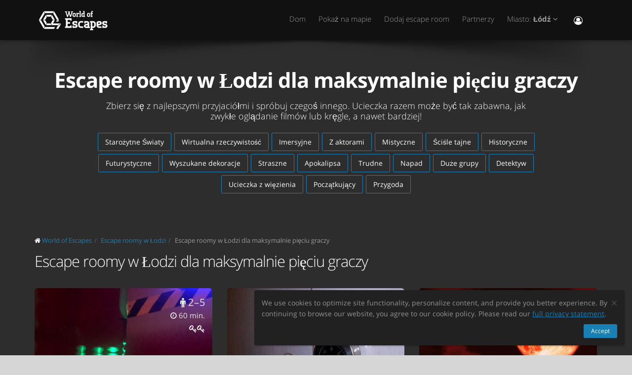

--- FILE ---
content_type: text/html; charset=utf-8
request_url: https://worldofescapes.pl/lodz/tags/piec
body_size: 13534
content:
<!DOCTYPE html>
<!--[if IE 8]>			<html class="ie ie8"> <![endif]-->
<!--[if IE 9]>			<html class="ie ie9"> <![endif]-->
<!--[if gt IE 9]><!-->	<html> <!--<![endif]-->
<html>
<head>
  <meta charset="utf-8" />
  <title>Escape roomy w Łodzi dla maksymalnie pięciu graczy | Escape roomy</title>
<meta name="description" content="Escape roomy w Łodzi dla maksymalnie pięciu graczy. Escape roomy dla maksymalnie pięciu graczy, opisy, zdjęcia, opinie, kontakty, rozkład jazdy i rezerwacja online w Łodzi.">
  <link rel="apple-touch-icon" sizes="180x180" href="/assets/favicon/apple-touch-icon-a4f8d35f29f3644194705ba586c1c855875a165a98e0520502192f6cc793f3c0.png">
<link rel="icon" type="image/png" sizes="32x32" href="/assets/favicon/favicon-32x32-3d96cadb60d7ae71e190dc082e5e8f5e2c5245bb4edfa10bc44c96a0b6cb7e79.png">
<link rel="icon" type="image/png" sizes="16x16" href="/assets/favicon/favicon-16x16-612ded78a2754f2592399c248074176d80ed7d108de6a4bd7b49362b1d4640f1.png">
<link rel="manifest" href="/assets/favicon/manifest-61b9a6e1373b1a1311f4c22eb28100908e9d7fab73849ee1d8b1d015d1972a25.json">
<link rel="mask-icon" href="/assets/favicon/safari-pinned-tab-80b7d5379e322c2641d000c4a2381cbda54e065a18150ea8110326cec22995f0.svg" color="#5bbad5">
<link rel="shortcut icon" href="/assets/favicon/favicon-9488095789fa09c616afb6b88a9ac57e027292a6db3f4bddb33e346377a36541.ico">
<meta name="msapplication-config" content="/assets/favicon/browserconfig-86ad49c94d6b59ba02306f5509aaade6cb1fa441c56893193c4bec739d5cf5da.xml">
<meta name="theme-color" content="#1a1a18">

  <!-- mobile settings -->
  <meta name="viewport" content="width=device-width, maximum-scale=1, initial-scale=1, user-scalable=0" />

  <meta name="mailru-domain" content="BCLbIhI2MOqXbjFs" />
  <meta name="google-site-verification" content="HZhMVEFsKXs16X-RBiDr9LYESaD7xGaHwognJrwunG0" />
  <meta http-equiv="X-UA-Compatible" content="IE=EmulateIE9">
  <meta content="origin" name="referrer">
  <meta content="km" name="distance-unit">
  <meta name="country-phone-format">
  <link rel="canonical" href="https://worldofescapes.pl/lodz/tags/piec"></link>

    <style>@font-face{font-family:'Open Sans';font-style:normal;font-weight:300;src:local('Open Sans Light'),local('OpenSans-Light'),url(/assets/Open_Sans/light-83c1e7036c433acf18963c66aa0d6812adcff64bf870976f5de26062e1358a3f.woff) format('woff');}@font-face{font-family:'Open Sans';font-style:normal;font-weight:700;src:local('Open Sans Bold'),local('OpenSans-Bold'),url(/assets/Open_Sans/bold-87a6458fcaa1a4390876fccf703c7ba40c544d9693ed897bee545a0691af93f5.woff) format('woff');}@font-face{font-family:'Open Sans';font-style:normal;font-weight:800;src:local('Open Sans Extrabold'),local('OpenSans-Extrabold'),url(/assets/Open_Sans/extra-bold-0cedd7605adc00a68ae751c5d0c3717d0e6dd71aa0fc3635216bd048adb3a03d.woff) format('woff');}@font-face{font-family:'Open Sans';font-style:normal;font-weight:400;src:local('Open Sans'),local('OpenSans'),url(/assets/Open_Sans/regular-cdb3e3339dfc6e4d84fabf5ee71e8f708f81c377bb076cd437fe23bfeb5b8318.woff) format('woff');}</style>
  <link rel="stylesheet" href="/assets/application-c94ed519865f37e3b857a4725bba24f61aeb71640b5d39071ecaabacbfe206a2.css" media="all" data-turbolinks-track="true" />
  <meta name="csrf-param" content="authenticity_token" />
<meta name="csrf-token" content="1gFLGGXdbsHCbgsalCqvkvseU7izcMGZRgjFoR6Ke4Hguhbc76BYwIVpZRENDW6_us-66dT2AOq6HksX8lPx4w" />
  <meta name="google-site-verification" content="6M4nza9TqI7oq365QHmylxL62RBVfMcOfDy3ncJb7zY" />
  <meta name="msvalidate.01" content="F115CA07B8D95B3C75EA2D1F801D5671" />
</head>

<body data-page="tags-show">
  
    <!-- Google Tag Manager -->
    <noscript><iframe src="//www.googletagmanager.com/ns.html?id=GTM-M4P6DB" height="0" width="0" style="display:none;visibility:hidden"></iframe></noscript>
    <script>
      (function(w,d,s,l,i){w[l]=w[l]||[];
        w[l].push({'gtm.start': new Date().getTime(),event:'gtm.js'});
        var f=d.getElementsByTagName(s)[0], j=d.createElement(s), dl=l!='dataLayer'?'&l='+l:'';
        j.async=true;
        j.src='//www.googletagmanager.com/gtm.js?id='+i+dl;
        f.parentNode.insertBefore(j,f);
      })(window,document,'script','dataLayer','GTM-M4P6DB');
    </script>
    <!-- End Google Tag Manager -->

    <header id="topNav" class="topHead">
    <div class="container">

      <button class="btn btn-mobile" data-toggle="collapse" data-target=".nav-main-collapse">
        <i class="fa fa-bars"></i>
      </button>

      <a class="logo pull-left" href="/">
        <svg
  class="menu-logo-img"
  width="155"
  height="60"
  role="img"
  viewBox="0 0 155 60"
  version="1.1"
  xmlns="http://www.w3.org/2000/svg"
  xmlns:xlink="http://www.w3.org/1999/xlink"
  xml:space="preserve"
  xmlns:serif="http://www.serif.com/"
  >
    <title>World of Escapes</title>
    <desc>World of Escapes - All Escape Rooms</desc>

    <style type="text/css">
      .menu-logo-img path { fill: white; }
    </style>

    <g id="icon">
      <path d="M35.382,20.448L33.262,24.117L36.769,30.191L41.007,30.191L35.382,20.448Z"/>
      <path d="M23.302,20.07L25.422,23.739L32.609,23.739L34.728,20.07L23.302,20.07Z"/>
      <path d="M21.436,30.945L17.198,30.945L22.823,40.688L24.942,37.017L21.436,30.945Z"/>
      <path d="M32.435,37.395L25.597,37.395L23.478,41.066L34.554,41.066L32.435,37.395Z"/>
      <path d="M21.436,30.191L24.854,24.269L22.736,20.597L17.198,30.191L21.436,30.191Z"/>
      <path d="M20.704,44.359L12.958,30.945L8.721,30.945L18.584,48.029L20.704,44.359Z"/>
      <path d="M12.958,30.191L20.616,16.926L18.497,13.255L8.721,30.191L12.958,30.191Z"/>
      <path d="M39.622,13.105L37.501,16.775L45.245,30.191L49.485,30.191L39.622,13.105Z"/>
      <path d="M19.064,12.727L21.183,16.398L36.847,16.398L38.966,12.727L19.064,12.727Z"/>
      <path d="M45.245,30.945L43.641,33.725L47.881,33.725L49.485,30.945L45.245,30.945Z"/>
      <path d="M47.12,41.066L53.497,37.395L37.284,37.395L41.007,30.945L36.769,30.945L33.176,37.168L35.426,41.066L47.12,41.066Z"/>
      <path d="M47.506,41.736L43.655,48.408L47.892,48.408L52.132,41.066L53.855,38.081L47.506,41.736Z"/>
      <path d="M39.405,44.737L21.357,44.737L19.238,48.408L39.405,48.408L41.522,44.737L39.405,44.737Z"/>
    </g>
    <g id="type">
      <g id="world-of">
        <path d="M68.825,14.682L67.872,14.524L67.872,13.095L71.685,13.095L71.685,14.524L70.731,14.682L72.795,21.353L74.86,14.682L73.906,14.524L73.906,13.095L77.718,13.095L77.718,14.524L76.766,14.682L73.746,24.211L71.841,24.211L69.778,17.701L67.713,24.211L65.807,24.211L62.788,14.682L61.837,14.524L61.837,13.095L65.648,13.095L65.648,14.524L64.695,14.682L66.76,21.353L68.825,14.682Z"/>
        <path d="M80.738,22.465C81.212,22.465 81.531,22.146 81.531,21.671L81.531,18.573C81.531,18.256 81.291,18.018 80.974,18.018L79.545,18.018C79.228,18.018 78.99,18.256 78.99,18.573L78.99,21.671C78.99,22.146 79.307,22.465 79.783,22.465L80.738,22.465ZM79.624,24.211C78.195,24.211 77.083,23.02 77.083,21.589L77.083,18.573C77.083,17.287 78.02,16.27 79.307,16.27L81.212,16.27C82.499,16.27 83.436,17.287 83.436,18.573L83.436,21.589C83.436,23.02 82.324,24.211 80.896,24.211L79.624,24.211Z"/>
        <path d="M88.517,18.018C87.724,18.018 87.247,18.494 87.247,19.288L87.247,22.624L88.2,22.782L88.2,24.211L84.387,24.211L84.387,22.782L85.342,22.624L85.342,17.861L84.387,17.701L84.387,16.27L86.771,16.27L87.088,16.747C87.405,16.493 87.964,16.27 88.517,16.27L90.582,16.27L90.582,18.971L89.153,18.971L88.993,18.018L88.517,18.018Z"/>
        <path d="M90.582,12.3L93.442,12.3L93.442,22.624L94.395,22.782L94.395,24.211L90.582,24.211L90.582,22.782L91.536,22.624L91.536,13.889L90.582,13.729L90.582,12.3Z"/>
        <path d="M99.316,22.465L99.316,18.018L97.493,18.018C97.174,18.018 96.936,18.24 96.936,18.573L96.936,21.274C96.936,21.908 97.476,22.465 98.127,22.465L99.316,22.465ZM98.112,24.211C96.46,24.211 95.03,22.846 95.03,21.196L95.03,18.573C95.03,17.287 96.032,16.27 97.331,16.27L99.316,16.27L99.316,13.889L98.365,13.729L98.365,12.3L101.223,12.3L101.223,22.624L102.178,22.782L102.178,24.211L98.112,24.211Z"/>
        <path d="M116.471,16.27L118.059,16.27L118.059,17.861L116.471,18.018L116.471,22.624L117.423,22.782L117.423,24.211L113.612,24.211L113.612,22.782L114.565,22.624L114.565,17.861L113.612,17.701L113.612,16.27L114.565,16.27L114.565,14.763C114.565,13.413 115.596,12.3 116.946,12.3L118.218,12.3L118.218,14.048L117.185,14.048C116.787,14.048 116.471,14.35 116.471,14.763L116.471,16.27Z"/>
        <path d="M109.959,22.465C110.435,22.465 110.752,22.146 110.752,21.671L110.752,18.573C110.752,18.256 110.512,18.018 110.199,18.018L108.768,18.018C108.449,18.018 108.211,18.256 108.211,18.573L108.211,21.671C108.211,22.146 108.53,22.465 109.008,22.465L109.959,22.465ZM108.847,24.211C107.418,24.211 106.306,23.02 106.306,21.589L106.306,18.573C106.306,17.287 107.241,16.27 108.53,16.27L110.435,16.27C111.722,16.27 112.658,17.287 112.658,18.573L112.658,21.589C112.658,23.02 111.547,24.211 110.118,24.211L108.847,24.211Z"/>
      </g>
      <g id="escapes">
        <path d="M79.624,40.737C77.846,40.3 76.48,38.77 76.48,36.801C76.48,34.528 78.121,32.832 80.444,32.832L86.322,32.832L86.322,37.482L83.862,37.482L83.589,35.842L80.718,35.842C80.169,35.842 79.761,36.251 79.761,36.801C79.761,37.319 80.061,37.621 80.444,37.73L83.999,38.712C85.777,39.205 87.14,40.573 87.14,42.542C87.14,44.675 85.502,46.505 83.179,46.505L76.751,46.505L76.751,41.857L79.133,41.857L79.486,43.497L82.906,43.497C83.452,43.497 83.862,43.089 83.862,42.542C83.862,42.049 83.508,41.722 83.122,41.612L79.624,40.737Z"/>
        <path d="M140.155,40.737C138.377,40.3 137.011,38.77 137.011,36.801C137.011,34.528 138.651,32.832 140.976,32.832L146.852,32.832L146.852,37.482L144.394,37.482L144.12,35.842L141.247,35.842C140.701,35.842 140.292,36.251 140.292,36.801C140.292,37.319 140.591,37.621 140.976,37.73L144.529,38.712C146.307,39.205 147.672,40.573 147.672,42.542C147.672,44.675 146.032,46.505 143.711,46.505L137.282,46.505L137.282,41.857L139.663,41.857L140.017,43.497L143.435,43.497C143.983,43.497 144.394,43.089 144.394,42.542C144.394,42.049 144.037,41.722 143.653,41.612L140.155,40.737Z"/>
        <path d="M129.692,35.842C129.144,35.842 128.737,36.251 128.737,36.801L128.737,38.576L132.015,37.756C132.565,37.621 132.837,37.265 132.837,36.801C132.837,36.198 132.427,35.842 131.878,35.842L129.692,35.842ZM130.648,46.505C127.805,46.505 125.454,44.153 125.454,41.312L125.454,36.801C125.454,34.584 127.094,32.832 129.282,32.832L132.015,32.832C134.423,32.832 136.117,34.476 136.117,36.801C136.117,39.122 134.423,40.354 132.699,40.764L128.737,41.722C128.845,42.87 129.611,43.497 130.648,43.497L135.573,43.497L135.573,46.505L130.648,46.505Z"/>
        <path d="M117.123,48.574L117.123,46.438L118.779,46.438C121.459,46.438 123.699,44.351 123.951,41.734L123.932,41.734C123.942,41.606 123.947,41.474 123.947,41.344L123.947,37.52L123.946,37.52C123.685,34.908 121.453,32.832 118.779,32.832L112.22,32.832L112.22,35.293L113.857,35.566L113.857,48.572L112.217,48.847L112.217,51.305L118.761,51.305L118.761,48.847L117.123,48.574ZM117.123,43.431L117.123,35.841L118.779,35.841C119.788,35.841 120.539,36.433 120.681,37.52L120.681,41.753C120.539,42.837 119.788,43.431 118.779,43.431L117.123,43.431Z"/>
        <path d="M110.757,43.934C110.762,43.457 110.744,42.979 110.744,42.672L110.744,38.161C110.744,37.985 110.733,37.813 110.717,37.643L110.703,37.643L110.703,36.146L110.625,36.146C110.342,34.211 108.802,32.832 106.708,32.832L100.83,32.832L100.83,37.482L103.29,37.482L103.563,35.842L106.435,35.842C106.978,35.842 107.384,36.244 107.391,36.786L107.435,36.786L107.435,37.758L103.496,38.707C101.775,39.119 100.079,40.349 100.079,42.672C100.079,44.997 101.775,46.638 104.182,46.638L106.914,46.638C107.089,46.638 107.263,46.638 107.435,46.635L107.435,46.638L112.228,46.638L112.228,44.18L110.757,43.934ZM107.435,40.902L107.435,42.896C107.341,43.328 106.975,43.628 106.505,43.628L104.317,43.628C103.771,43.628 103.359,43.274 103.359,42.672C103.359,42.208 103.632,41.852 104.182,41.716L107.435,40.902Z"/>
        <path d="M66.927,26.94L61.842,26.94L61.842,29.537L63.568,29.824L63.568,43.563L61.837,43.851L61.837,46.448L74.909,46.448L74.909,41.629L72.312,41.629L72.024,43.266L66.927,43.266L66.927,38.012L71.966,38.012L71.966,34.83L66.927,34.83L66.927,30.131L72.024,30.131L72.312,31.768L74.909,31.768L74.909,26.949L66.927,26.949L66.927,26.94Z"/>
        <path d="M93.511,46.438C90.834,46.438 88.591,44.351 88.34,41.734L88.358,41.734C88.348,41.606 88.343,41.474 88.343,41.344L88.343,37.52L88.347,37.52C88.605,34.908 90.839,32.832 93.511,32.832L98.436,32.832L98.436,35.841L98.421,35.841L95.687,35.844L95.687,35.842L95.002,35.841L93.511,35.841C92.504,35.841 91.751,36.433 91.612,37.52L91.612,41.753C91.753,42.837 92.504,43.431 93.511,43.431L95.018,43.431L95.018,43.428L95.704,43.428L98.436,43.426L98.436,46.438L93.511,46.438Z"/>
      </g>
    </g>
</svg>

</a>
      <div class="navbar-collapse nav-main-collapse collapse pull-right">
        <nav class="nav-main mega-menu">
          <ul class="nav nav-pills nav-main scroll-menu" id="topMain">
            <li>
              <a href="/">Dom</a>
            </li>



            <!-- <li></li> -->

            <li><a href="/lodz/map">Pokaż na mapie</a></li>

            <li><a href="/add_quests">Dodaj escape room</a></li>

            <li><a href="/partners">Partnerzy </a></li>

            <li class="dropdown">
              <a class="dropdown-toggle" href="#">
                  Miasto:
                  <b>Łódź</b>
                <i class="fa fa-angle-down"></i>
              </a>
              <ul class="dropdown-menu">
                  <li><a href="/bialystok">Białystok</a></li>
                  <li><a href="/bielsko-biala">Bielsko-Biała</a></li>
                  <li><a href="/bydgoszcz">Bydgoszcz</a></li>
                  <li><a href="/gdansk">Gdańsk</a></li>
                  <li><a href="/ilawa">Iława</a></li>
                  <li><a href="/kielce">Kielce</a></li>
                  <li><a href="/krakow">Kraków</a></li>
                  <li><a href="/lodz">Łódź</a></li>
                  <li><a href="/olsztyn">Olsztyn</a></li>
                  <li><a href="/poznan">Poznań</a></li>
                  <li><a href="/rzeszow">Rzeszów</a></li>
                  <li><a href="/szczecin">Szczecin</a></li>
                  <li><a href="/torun">Toruń</a></li>
                  <li><a href="/warsaw">Warszawa</a></li>
                  <li><a href="/wroclaw">Wrocław</a></li>
                  <li><a href="/zakopane">Zakopane</a></li>

                <li><a href="/map">---Pokaż wszystkie miasta---</a></li>
                <li><a href="/countries">---Pokaż wszystkie kraje---</a></li>
              </ul>
            </li>

            <li><button name="button" type="button" title="Zaloguj się" class="hidden-xs hidden-sm" data-toggle="modal" data-target="#loginmodalWindow"><i style="font-size: 18px" class="fa fa-user-circle-o fa-lg"></i></button><a class="hidden-md hidden-lg" href="/users/login">Zaloguj się</a></li>
          </ul>
        </nav>
      </div>
      <div class="suggest-city"></div>

    </div>
  </header>

  <span id="header_shadow"></span>

  <section class="masthead"><div class="container"><h1>Escape roomy w Łodzi dla maksymalnie pięciu graczy</h1><p class="lead">Zbierz się z najlepszymi przyjaciółmi i spróbuj czegoś innego. Ucieczka razem może być tak zabawna, jak zwykłe oglądanie filmów lub kręgle, a nawet bardziej!</p><ul class="tags-3 quest-categories"><li><a href="/lodz/tags/starozytne-swiaty">Starożytne Światy</a></li><li><a href="/lodz/tags/wr">Wirtualna rzeczywistość</a></li><li><a href="/lodz/tags/imersyjne">Imersyjne</a></li><li><a href="/lodz/tags/z-aktorami">Z aktorami</a></li><li><a href="/lodz/tags/mistyczna">Mistyczne</a></li><li><a href="/lodz/tags/scisle-tajne">Ściśle tajne</a></li><li><a href="/lodz/tags/historyczny">Historyczne</a></li><li><a href="/lodz/tags/futurystyczny">Futurystyczne</a></li><li><a href="/lodz/tags/wyszukane-dekoracje">Wyszukane dekoracje</a></li><li><a href="/lodz/tags/straszne">Straszne</a></li><li><a href="/lodz/tags/apokalipsa">Apokalipsa</a></li><li><a href="/lodz/tags/trudne">Trudne</a></li><li><a href="/lodz/tags/napad">Napad</a></li><li><a href="/lodz/tags/duze-grupy">Duże grupy</a></li><li><a href="/lodz/tags/detektyw">Detektyw</a></li><li><a href="/lodz/tags/przerwa-w-wiezieniu">Ucieczka z więzienia</a></li><li><a href="/lodz/tags/poczatkujacy">Początkujący</a></li><li><a href="/lodz/tags/Przygoda">Przygoda</a></li></ul></div></section><section class="container" id="portfolio"><ol class="breadcrumb" style="margin-bottom: 10px" itemscope="itemscope" itemtype="http://schema.org/BreadcrumbList"><li itemscope="itemscope" itemprop="itemListElement" itemtype="http://schema.org/ListItem"><i class="fa fa-home"></i> <a itemprop="item" href="/"><span itemprop="name">World of Escapes</span></a><meta itemprop="position" content="1"></meta></li><li itemscope="itemscope" itemprop="itemListElement" itemtype="http://schema.org/ListItem"><a itemprop="item" class="" href="/lodz"><span itemprop="name">Escape roomy w Łodzi</span></a><meta itemprop="position" content="2"></meta></li><li itemscope="itemscope" itemprop="itemListElement" itemtype="http://schema.org/ListItem"><a itemprop="item" class="current_page" href="https://worldofescapes.pl/lodz/tags/piec"><span itemprop="name">Escape roomy w Łodzi dla maksymalnie pięciu graczy</span></a><meta itemprop="position" content="3"></meta></li></ol><div data-content="other-quests"><div class="row"><div class="col-lg-12"><h2>Escape roomy w Łodzi dla maksymalnie pięciu graczy</h2></div></div><ul class="quest-tiles tiles-3-columns"><li class="item-box quest-tile-1" data-index="0" data-latitude="51.814808" data-longitude="19.463237"><figure><a class="item-hover quest_tile_hover_link" title="Reaktor" href="/lodz/quests/tkalnia-zagadek-the-experiment"><span class="overlay"></span><span class="inner">Wciel się w agenta, którego zadaniem będzie infiltracja pewnej fabryki. Obejdź zabezpieczenia, zdestabilizujcie reaktor i ucieknij, zanim wybuchnie.</span></a><a title="Reaktor" class="quest_tile_hover_text_link" href="/lodz/quests/tkalnia-zagadek-the-experiment"><p class="quest_params features"><span class="quest-participants-count"><i data-toggle="tooltip" data-original-title="Reaktor" class="fa fa-male"></i> 2 – 5</span><span class="quest-time"><i data-toggle="tooltip" data-original-title="Reaktor" class="fa fa-clock-o"></i> 60 min.</span><span class="quest-difficulty" data-original_title="Reaktor" data-toggle="tooltip"><i class="fa fa-key"></i><i class="fa fa-key"></i></span></p><img class="illustration " title="Reaktor" alt="Reaktor" src="https://images.worldofescapes.com/uploads/quests/1552/medium/tkalnia-zagadek-reaktor.png" /></a></figure><div class="item-box-desc"><h4><a title="Reaktor" class="quest_tile_name_link" href="/lodz/quests/tkalnia-zagadek-the-experiment">Reaktor</a></h4><span class="game-type">Escape game</span><p class="rating">Ocena: <i class="fa fa-star"></i><i class="fa fa-star"></i><i class="fa fa-star"></i><i class="fa fa-star"></i><i class="fa fa-star"></i> (<span itemprop="ratingCount">3</span> opinie)</p><p class="distance" style="display:none;">Odległość: <span class="distance__value"></span></p></div></li><li class="item-box quest-tile-1" data-index="1" data-latitude="51.814808" data-longitude="19.463237"><figure><a class="item-hover quest_tile_hover_link" title="Cela" href="/lodz/quests/tkalnia-zagadek-cela"><span class="overlay"></span><span class="inner">Wydostań się z więzienia! Zostaliście wrobieni w przestępstwo. Musicie wcielić się w mistrzów ucieczek i udowodnić swoją niewinność… Zbierzcie dowody, rozwiążcie zagadki, tylko tak pokonacie więzienne kraty!</span></a><a title="Cela" class="quest_tile_hover_text_link" href="/lodz/quests/tkalnia-zagadek-cela"><p class="quest_params features"><span class="quest-participants-count"><i data-toggle="tooltip" data-original-title="Cela" class="fa fa-male"></i> 2 – 5</span><span class="quest-time"><i data-toggle="tooltip" data-original-title="Cela" class="fa fa-clock-o"></i> 60 min.</span><span class="quest-difficulty" data-original_title="Cela" data-toggle="tooltip"><i class="fa fa-key"></i><i class="fa fa-key"></i></span></p><img class="illustration " title="Cela" alt="Cela" src="https://images.worldofescapes.com/uploads/quests/1553/medium/10606534_1485198975072848_294893588452554058_n.jpg" /></a></figure><div class="item-box-desc"><h4><a title="Cela" class="quest_tile_name_link" href="/lodz/quests/tkalnia-zagadek-cela">Cela</a></h4><span class="game-type">Escape game</span><p class="rating">Ocena: <i class="fa fa-star"></i><i class="fa fa-star"></i><i class="fa fa-star"></i><i class="fa fa-star"></i><i class="fa fa-star"></i> (<span itemprop="ratingCount">2</span> opinie)</p><p class="distance" style="display:none;">Odległość: <span class="distance__value"></span></p></div></li><li class="item-box quest-tile-1" data-index="2" data-latitude="51.76799138323603" data-longitude="19.457022641029727"><figure><a class="item-hover quest_tile_hover_link" title="Łowca Wampirów" href="/lodz/quests/tkalnia-zagadek-rytual"><span class="overlay"></span><span class="inner">Niesławny wampir Aleksander terroryzuje okolicę miasta Marienkreuzberg już od stuleci. Teraz, po wyczerpującym śledztwie i przygotowaniach masz szansę zakończyć ten koszmar. Wejdź do jego posiadłości i pokonaj potwora, zanim to on dopadnie Ciebie.</span></a><a title="Łowca Wampirów" class="quest_tile_hover_text_link" href="/lodz/quests/tkalnia-zagadek-rytual"><p class="quest_params features"><span class="quest-participants-count"><i data-toggle="tooltip" data-original-title="Łowca Wampirów" class="fa fa-male"></i> 2 – 5</span><span class="quest-time"><i data-toggle="tooltip" data-original-title="Łowca Wampirów" class="fa fa-clock-o"></i> 60 min.</span><span class="quest-difficulty" data-original_title="Łowca Wampirów" data-toggle="tooltip"><i class="fa fa-key"></i><i class="fa fa-key"></i></span></p><img class="illustration " title="Łowca Wampirów" alt="Łowca Wampirów" src="https://images.worldofescapes.com/uploads/quests/1551/medium/tkalnia-zagadek-lw.png" /></a></figure><div class="item-box-desc"><h4><a title="Łowca Wampirów" class="quest_tile_name_link" href="/lodz/quests/tkalnia-zagadek-rytual">Łowca Wampirów</a></h4><span class="game-type">Escape game</span><p class="rating">Ocena: <i class="fa fa-star"></i><i class="fa fa-star"></i><i class="fa fa-star"></i><i class="fa fa-star"></i><i class="fa fa-star"></i> (<span itemprop="ratingCount">2</span> opinie)</p><p class="distance" style="display:none;">Odległość: <span class="distance__value"></span></p></div></li><li class="item-box quest-tile-1" data-index="3" data-latitude="51.814808" data-longitude="19.463237"><figure><a class="item-hover quest_tile_hover_link" title="ZBRODNIA" href="/lodz/quests/tkalnia-zagadek-crime"><span class="overlay"></span><span class="inner">Przeprowadź własne śledztwo. Wejdź do pokoju naukowca i rozwiąż zagadkę jego śmierci. Zbieraj poszlaki, badaj dowody, szukaj zabójcy. Tylko w ten sposób uda Ci się wydostać…</span></a><a title="ZBRODNIA" class="quest_tile_hover_text_link" href="/lodz/quests/tkalnia-zagadek-crime"><p class="quest_params features"><span class="quest-participants-count"><i data-toggle="tooltip" data-original-title="ZBRODNIA" class="fa fa-male"></i> 2 – 5</span><span class="quest-time"><i data-toggle="tooltip" data-original-title="ZBRODNIA" class="fa fa-clock-o"></i> 60 min.</span><span class="quest-difficulty" data-original_title="ZBRODNIA" data-toggle="tooltip"><i class="fa fa-key"></i><i class="fa fa-key"></i></span></p><img class="illustration " title="ZBRODNIA" alt="ZBRODNIA" src="https://images.worldofescapes.com/uploads/quests/1550/medium/551cf5b77871a_o.jpg" /></a></figure><div class="item-box-desc"><h4><a title="ZBRODNIA" class="quest_tile_name_link" href="/lodz/quests/tkalnia-zagadek-crime">ZBRODNIA</a></h4><span class="game-type">Escape game</span><p class="rating">Ocena: <i class="fa fa-star"></i><i class="fa fa-star"></i><i class="fa fa-star"></i><i class="fa fa-star"></i><i class="fa fa-star"></i> (<span itemprop="ratingCount">1<span> opinia)</p><p class="distance" style="display:none;">Odległość: <span class="distance__value"></span></p></div></li><li class="item-box quest-tile-1" data-index="4" data-latitude="51.74131521810358" data-longitude="19.471342397943335"><figure><a class="item-hover quest_tile_hover_link" title="Sekret Umysłu" href="/lodz/quests/alfa-fun-sekret-umyslu"><span class="overlay"></span><span class="inner">Jerzy Wójcik listonosz zamieszkały przy ulicy Leśnej 18 uciekł z zakładu psychiatrycznego. Trwa policyjna obława.</span></a><a title="Sekret Umysłu" class="quest_tile_hover_text_link" href="/lodz/quests/alfa-fun-sekret-umyslu"><p class="quest_params features"><span class="quest-participants-count"><i data-toggle="tooltip" data-original-title="Sekret Umysłu" class="fa fa-male"></i> 2 – 5</span><span class="quest-time"><i data-toggle="tooltip" data-original-title="Sekret Umysłu" class="fa fa-clock-o"></i> 75 min.</span><span class="quest-difficulty" data-original_title="Sekret Umysłu" data-toggle="tooltip"><i class="fa fa-key"></i><i class="fa fa-key"></i><i class="fa fa-key"></i></span></p><img class="illustration " title="Sekret Umysłu" alt="Sekret Umysłu" src="https://images.worldofescapes.com/uploads/quests/23828/medium/alfa-fun-sekret-umys%C5%82u.jpeg" /></a></figure><div class="item-box-desc"><h4><a title="Sekret Umysłu" class="quest_tile_name_link" href="/lodz/quests/alfa-fun-sekret-umyslu">Sekret Umysłu</a></h4><span class="game-type">Escape game</span><p class="rating">Ocena: <i class="fa fa-star"></i><i class="fa fa-star"></i><i class="fa fa-star"></i><i class="fa fa-star"></i><i class="fa fa-star"></i> (<span itemprop="ratingCount">1<span> opinia)</p><p class="distance" style="display:none;">Odległość: <span class="distance__value"></span></p></div></li><li class="item-box quest-tile-1" data-index="5" data-latitude="51.76801130176565" data-longitude="19.456968996854165"><figure><a class="item-hover quest_tile_hover_link" title="Matrix" href="/lodz/quests/tkalnia-zagadek-matrix"><span class="overlay"></span><span class="inner">Czy świat w którym żyjesz jest wygenerowany czy prawdziwy? Dowiedz się wybierając czerwoną tabletkę… I pamiętaj, żeby wrócić nim minie czas!</span></a><a title="Matrix" class="quest_tile_hover_text_link" href="/lodz/quests/tkalnia-zagadek-matrix"><p class="quest_params features"><span class="quest-participants-count"><i data-toggle="tooltip" data-original-title="Matrix" class="fa fa-male"></i> 2 – 5</span><span class="quest-time"><i data-toggle="tooltip" data-original-title="Matrix" class="fa fa-clock-o"></i> 60 min.</span><span class="quest-difficulty" data-original_title="Matrix" data-toggle="tooltip"><i class="fa fa-key"></i><i class="fa fa-key"></i></span></p><img class="illustration " title="Matrix" alt="Matrix" src="https://images.worldofescapes.com/uploads/quests/27559/medium/tkalnia-zagadek-matrix.png" /></a></figure><div class="item-box-desc"><h4><a title="Matrix" class="quest_tile_name_link" href="/lodz/quests/tkalnia-zagadek-matrix">Matrix</a></h4><span class="game-type">Escape game</span><p class="distance" style="display:none;">Odległość: <span class="distance__value"></span></p></div></li><li class="item-box quest-tile-1" data-index="6" data-latitude="51.74134843526341" data-longitude="19.47136385561499"><figure><a class="item-hover quest_tile_hover_link" title="Misja Neffo" href="/lodz/quests/alfa-fun-misja-neffo"><span class="overlay"></span><span class="inner">Jesteście grupą Marynarzy która wraz z załogą musi przepłynąć przez Atlantyk i zrealizować tajną misję. W Waszej łodzi podwodnej znajduje się bardzo ważny ładunek. Podczas wyprawy łódź ulega poważnej awarii. </span></a><a title="Misja Neffo" class="quest_tile_hover_text_link" href="/lodz/quests/alfa-fun-misja-neffo"><p class="quest_params features"><span class="quest-participants-count"><i data-toggle="tooltip" data-original-title="Misja Neffo" class="fa fa-male"></i> 2 – 5</span><span class="quest-time"><i data-toggle="tooltip" data-original-title="Misja Neffo" class="fa fa-clock-o"></i> 75 min.</span><span class="quest-difficulty" data-original_title="Misja Neffo" data-toggle="tooltip"><i class="fa fa-key"></i><i class="fa fa-key"></i></span></p><img class="illustration " title="Misja Neffo" alt="Misja Neffo" src="https://images.worldofescapes.com/uploads/quests/23829/medium/alfa-fun-misja-neffo.jpeg" /></a></figure><div class="item-box-desc"><h4><a title="Misja Neffo" class="quest_tile_name_link" href="/lodz/quests/alfa-fun-misja-neffo">Misja Neffo</a></h4><span class="game-type">Escape game</span><p class="distance" style="display:none;">Odległość: <span class="distance__value"></span></p></div></li><li class="item-box quest-tile-1" data-index="7" data-latitude="51.721643752241256" data-longitude="19.413047896851122"><figure><a class="item-hover quest_tile_hover_link" title="El Cartel Osada" href="/lodz/quests/quitzone-el-cartel-osada"><span class="overlay"></span><span class="inner">O wiosce El Llano słyszeli nieliczni. Rzadka, lecz urzekająca zabudowa w okolicach rzeki Chepo. Kolejna udaremniona próba przerzutu rekordowej ilości metamfetaminy przez granicę kolumbijską była zorganizowana właśnie tutaj. </span></a><a title="El Cartel Osada" class="quest_tile_hover_text_link" href="/lodz/quests/quitzone-el-cartel-osada"><p class="quest_params features"><span class="quest-participants-count"><i data-toggle="tooltip" data-original-title="El Cartel Osada" class="fa fa-male"></i> 2 – 6</span><span class="quest-time"><i data-toggle="tooltip" data-original-title="El Cartel Osada" class="fa fa-clock-o"></i> 120 min.</span><span class="quest-difficulty" data-original_title="El Cartel Osada" data-toggle="tooltip"><i class="fa fa-key"></i><i class="fa fa-key"></i></span></p><img class="illustration " title="El Cartel Osada" alt="El Cartel Osada" src="https://images.worldofescapes.com/uploads/quests/28516/medium/quitzone-el-cartel-osada.jpeg" /></a></figure><div class="item-box-desc"><h4><a title="El Cartel Osada" class="quest_tile_name_link" href="/lodz/quests/quitzone-el-cartel-osada">El Cartel Osada</a></h4> <a class="company-link" title="QUITZONE" href="/companies/quitzone">od QUITZONE</a><span class="game-type">Escape game</span><p class="distance" style="display:none;">Odległość: <span class="distance__value"></span></p></div></li><li class="item-box quest-tile-1" data-index="8" data-latitude="51.770206" data-longitude="19.453011"><figure><a class="item-hover quest_tile_hover_link" title="Prezydent" href="/lodz/quests/tkalnia-zagadek-prezydent"><span class="overlay"></span><span class="inner">Dostań się do gabinetu jednego z najpotężniejszych ludzi na świecie. Pokonaj zabezpieczenia by ukraść olbrzymi brylant.</span></a><a title="Prezydent" class="quest_tile_hover_text_link" href="/lodz/quests/tkalnia-zagadek-prezydent"><p class="quest_params features"><span class="quest-participants-count"><i data-toggle="tooltip" data-original-title="Prezydent" class="fa fa-male"></i> 2 – 5</span><span class="quest-time"><i data-toggle="tooltip" data-original-title="Prezydent" class="fa fa-clock-o"></i> 60 min.</span><span class="quest-difficulty" data-original_title="Prezydent" data-toggle="tooltip"><i class="fa fa-key"></i><i class="fa fa-key"></i><i class="fa fa-key"></i><i class="fa fa-key"></i></span></p><img class="illustration " title="Prezydent" alt="Prezydent" src="https://images.worldofescapes.com/uploads/quests/14892/medium/tkalnia-zagadek-prezydent.png" /></a></figure><div class="item-box-desc"><h4><a title="Prezydent" class="quest_tile_name_link" href="/lodz/quests/tkalnia-zagadek-prezydent">Prezydent</a></h4><span class="game-type">Escape game</span><p class="distance" style="display:none;">Odległość: <span class="distance__value"></span></p></div></li><li class="item-box quest-tile-1" data-index="9" data-latitude="51.721663691216136" data-longitude="19.41305862568624"><figure><a class="item-hover quest_tile_hover_link" title="El Cartel" href="/lodz/quests/quitzone-el-cartel"><span class="overlay"></span><span class="inner">Pod koniec XX wieku kartele narkotykowe weszły w fazę rozkwitu. Korupcja, porwania i morderstwa dodawały im sił.</span></a><a title="El Cartel" class="quest_tile_hover_text_link" href="/lodz/quests/quitzone-el-cartel"><p class="quest_params features"><span class="quest-participants-count"><i data-toggle="tooltip" data-original-title="El Cartel" class="fa fa-male"></i> 2 – 6</span><span class="quest-time"><i data-toggle="tooltip" data-original-title="El Cartel" class="fa fa-clock-o"></i> 120 min.</span><span class="quest-difficulty" data-original_title="El Cartel" data-toggle="tooltip"><i class="fa fa-key"></i><i class="fa fa-key"></i></span></p><img class="illustration " title="El Cartel" alt="El Cartel" src="https://images.worldofescapes.com/uploads/quests/28518/medium/quitzone-el-cartel.jpeg" /></a></figure><div class="item-box-desc"><h4><a title="El Cartel" class="quest_tile_name_link" href="/lodz/quests/quitzone-el-cartel">El Cartel</a></h4> <a class="company-link" title="QUITZONE" href="/companies/quitzone">od QUITZONE</a><span class="game-type">Escape game</span><p class="distance" style="display:none;">Odległość: <span class="distance__value"></span></p></div></li><li class="item-box quest-tile-1" data-index="10" data-latitude="51.76799802274688" data-longitude="19.456958268019054"><figure><a class="item-hover quest_tile_hover_link" title="Redrum" href="/lodz/quests/tkalnia-zagadek-redrum"><span class="overlay"></span><span class="inner">Odkryj mroczny sekret pokoju 237.</span></a><a title="Redrum" class="quest_tile_hover_text_link" href="/lodz/quests/tkalnia-zagadek-redrum"><p class="quest_params features"><span class="quest-participants-count"><i data-toggle="tooltip" data-original-title="Redrum" class="fa fa-male"></i> 2 – 5</span><span class="quest-time"><i data-toggle="tooltip" data-original-title="Redrum" class="fa fa-clock-o"></i> 60 min.</span><span class="quest-difficulty" data-original_title="Redrum" data-toggle="tooltip"><i class="fa fa-key"></i><i class="fa fa-key"></i></span></p><img class="illustration " title="Redrum" alt="Redrum" src="https://images.worldofescapes.com/uploads/quests/27560/medium/tkalnia-zagadek-redrum.png" /></a></figure><div class="item-box-desc"><h4><a title="Redrum" class="quest_tile_name_link" href="/lodz/quests/tkalnia-zagadek-redrum">Redrum</a></h4><span class="game-type">Escape game</span><p class="distance" style="display:none;">Odległość: <span class="distance__value"></span></p></div></li><li class="item-box quest-tile-1" data-index="11" data-latitude="51.76801130176565" data-longitude="19.457001183359502"><figure><a class="item-hover quest_tile_hover_link" title="Szaman" href="/lodz/quests/tkalnia-zagadek-szaman"><span class="overlay"></span><span class="inner">Udaj się do puszczy amazońskiej uczestnicząc w niebezpiecznej wyprawie. Czy uda Ci się wymknąć tubylcom zanim poświęcą Was w ofierze Bogu Dżungli?</span></a><a title="Szaman" class="quest_tile_hover_text_link" href="/lodz/quests/tkalnia-zagadek-szaman"><p class="quest_params features"><span class="quest-participants-count"><i data-toggle="tooltip" data-original-title="Szaman" class="fa fa-male"></i> 2 – 5</span><span class="quest-time"><i data-toggle="tooltip" data-original-title="Szaman" class="fa fa-clock-o"></i> 60 min.</span><span class="quest-difficulty" data-original_title="Szaman" data-toggle="tooltip"><i class="fa fa-key"></i><i class="fa fa-key"></i></span></p><img class="illustration " title="Szaman" alt="Szaman" src="https://images.worldofescapes.com/uploads/quests/27558/medium/tkalnia-zagadek-szaman.png" /></a></figure><div class="item-box-desc"><h4><a title="Szaman" class="quest_tile_name_link" href="/lodz/quests/tkalnia-zagadek-szaman">Szaman</a></h4><span class="game-type">Escape game</span><p class="distance" style="display:none;">Odległość: <span class="distance__value"></span></p></div></li><li class="item-box quest-tile-1" data-index="12" data-latitude="51.770192" data-longitude="19.453022"><figure><a class="item-hover quest_tile_hover_link" title="Zaginiony" href="/lodz/quests/tkalnia-zagadek-zaginiony"><span class="overlay"></span><span class="inner">Zbadaj sekretną pracownię filmową. Odkryj historię związaną z jej właścicielem i dowiedz się co się z nim stało. Tylko badając jego ostatnie dzieło zdołasz otworzyć drzwi!</span></a><a title="Zaginiony" class="quest_tile_hover_text_link" href="/lodz/quests/tkalnia-zagadek-zaginiony"><p class="quest_params features"><span class="quest-participants-count"><i data-toggle="tooltip" data-original-title="Zaginiony" class="fa fa-male"></i> 2 – 5</span><span class="quest-time"><i data-toggle="tooltip" data-original-title="Zaginiony" class="fa fa-clock-o"></i> 60 min.</span><span class="quest-difficulty" data-original_title="Zaginiony" data-toggle="tooltip"><i class="fa fa-key"></i><i class="fa fa-key"></i></span></p><img class="illustration " title="Zaginiony" alt="Zaginiony" src="https://images.worldofescapes.com/uploads/quests/14891/medium/tkalnia-zagadek-zaginiony.png" /></a></figure><div class="item-box-desc"><h4><a title="Zaginiony" class="quest_tile_name_link" href="/lodz/quests/tkalnia-zagadek-zaginiony">Zaginiony</a></h4><span class="game-type">Escape game</span><p class="distance" style="display:none;">Odległość: <span class="distance__value"></span></p></div></li><li class="item-box quest-tile-1" data-index="13" data-latitude="51.72165039856719" data-longitude="19.413037168016015"><figure><a class="item-hover quest_tile_hover_link" title="El Cartel Transport" href="/lodz/quests/quitzone-el-cartel-transport"><span class="overlay"></span><span class="inner">Meksyk, okolice głównego portu lotniczego. Od lat wiadomo, że narkobiznes to interes na skalę światową, a handel narkotykami to tylko wierzchołek góry lodowej. Polityka i żądza władzy od dawna stawała się domeną karteli. </span></a><a title="El Cartel Transport" class="quest_tile_hover_text_link" href="/lodz/quests/quitzone-el-cartel-transport"><p class="quest_params features"><span class="quest-participants-count"><i data-toggle="tooltip" data-original-title="El Cartel Transport" class="fa fa-male"></i> 2 – 6</span><span class="quest-time"><i data-toggle="tooltip" data-original-title="El Cartel Transport" class="fa fa-clock-o"></i> 120 min.</span><span class="quest-difficulty" data-original_title="El Cartel Transport" data-toggle="tooltip"><i class="fa fa-key"></i><i class="fa fa-key"></i></span></p><img class="illustration " title="El Cartel Transport" alt="El Cartel Transport" src="https://images.worldofescapes.com/uploads/quests/28517/medium/quitzone-el-cartel-transport.jpeg" /></a></figure><div class="item-box-desc"><h4><a title="El Cartel Transport" class="quest_tile_name_link" href="/lodz/quests/quitzone-el-cartel-transport">El Cartel Transport</a></h4> <a class="company-link" title="QUITZONE" href="/companies/quitzone">od QUITZONE</a><span class="game-type">Escape game</span><p class="distance" style="display:none;">Odległość: <span class="distance__value"></span></p></div></li><li class="item-box quest-tile-1" data-index="14" data-latitude="51.721663691216136" data-longitude="19.413047896851122"><figure><a class="item-hover quest_tile_hover_link" title="Astra Temida" href="/lodz/quests/quitzone-astra-temida"><span class="overlay"></span><span class="inner">Świat pozostaje zakuty w kajdany Chromium, technologicznej multikorporacji – bezwzględnego hegemona kontrolującego ludzkie życie w każdym calu. Nie istnieje przypadkowa myśl. </span></a><a title="Astra Temida" class="quest_tile_hover_text_link" href="/lodz/quests/quitzone-astra-temida"><p class="quest_params features"><span class="quest-participants-count"><i data-toggle="tooltip" data-original-title="Astra Temida" class="fa fa-male"></i> 2 – 6</span><span class="quest-time"><i data-toggle="tooltip" data-original-title="Astra Temida" class="fa fa-clock-o"></i> 120 min.</span><span class="quest-difficulty" data-original_title="Astra Temida" data-toggle="tooltip"><i class="fa fa-key"></i><i class="fa fa-key"></i></span></p><img class="illustration " title="Astra Temida" alt="Astra Temida" src="https://images.worldofescapes.com/uploads/quests/28515/medium/quitzone-astra-temida.jpeg" /></a></figure><div class="item-box-desc"><h4><a title="Astra Temida" class="quest_tile_name_link" href="/lodz/quests/quitzone-astra-temida">Astra Temida</a></h4> <a class="company-link" title="QUITZONE" href="/companies/quitzone">od QUITZONE</a><span class="game-type">Escape game</span><p class="distance" style="display:none;">Odległość: <span class="distance__value"></span></p></div></li><li class="item-box quest-tile-1" data-index="15" data-latitude="51.74138165239884" data-longitude="19.471374584450817"><figure><a class="item-hover quest_tile_hover_link" title="Apartament" href="/lodz/quests/alfa-fun-apartament"><span class="overlay"></span><span class="inner">Sypialnia pary Black &amp; White lubujących się tylko w czerni i bieli. Ona zajmuje się aktorstwem, on jest iluzjonistą. Mimo że są przeciwieństwami to się przyciągają. Tak jak każde małżeństwo skrywają pewien sekret.</span></a><a title="Apartament" class="quest_tile_hover_text_link" href="/lodz/quests/alfa-fun-apartament"><p class="quest_params features"><span class="quest-participants-count"><i data-toggle="tooltip" data-original-title="Apartament" class="fa fa-male"></i> 2 – 5</span><span class="quest-time"><i data-toggle="tooltip" data-original-title="Apartament" class="fa fa-clock-o"></i> 60 min.</span><span class="quest-difficulty" data-original_title="Apartament" data-toggle="tooltip"><i class="fa fa-key"></i><i class="fa fa-key"></i></span></p><img class="illustration " title="Apartament" alt="Apartament" src="https://images.worldofescapes.com/uploads/quests/23826/medium/alfa-fun-apartament.jpeg" /></a></figure><div class="item-box-desc"><h4><a title="Apartament" class="quest_tile_name_link" href="/lodz/quests/alfa-fun-apartament">Apartament</a></h4><span class="game-type">Escape game</span><p class="distance" style="display:none;">Odległość: <span class="distance__value"></span></p></div></li><li class="item-box quest-tile-1" data-index="16" data-latitude="51.741341791833406" data-longitude="19.47138531328664"><figure><a class="item-hover quest_tile_hover_link" title="Bon Appetit" href="/lodz/quests/alfa-fun-bon-appetit"><span class="overlay"></span><span class="inner">Witajcie w Bon Appetit, najbardziej ekscentrycznej knajpie w mieście! Ramona Varovsky – właścicielka i szefowa kuchni już lata temu we Francji gdy uczyła się gotować dała się poznać jako kontrowersyjna kreatorka kulinarnych trendów. </span></a><a title="Bon Appetit" class="quest_tile_hover_text_link" href="/lodz/quests/alfa-fun-bon-appetit"><p class="quest_params features"><span class="quest-participants-count"><i data-toggle="tooltip" data-original-title="Bon Appetit" class="fa fa-male"></i> 2 – 6</span><span class="quest-time"><i data-toggle="tooltip" data-original-title="Bon Appetit" class="fa fa-clock-o"></i> 75 min.</span><span class="quest-difficulty" data-original_title="Bon Appetit" data-toggle="tooltip"><i class="fa fa-key"></i><i class="fa fa-key"></i><i class="fa fa-key"></i></span></p><img class="illustration " title="Bon Appetit" alt="Bon Appetit" src="https://images.worldofescapes.com/uploads/quests/23827/medium/alfa-fun-bon-appetit.jpeg" /></a></figure><div class="item-box-desc"><h4><a title="Bon Appetit" class="quest_tile_name_link" href="/lodz/quests/alfa-fun-bon-appetit">Bon Appetit</a></h4><span class="game-type">Escape game</span><p class="distance" style="display:none;">Odległość: <span class="distance__value"></span></p></div></li><li class="item-box quest-tile-1" data-index="17" data-latitude="51.77013959519201" data-longitude="19.453184312194722"><figure><a class="item-hover quest_tile_hover_link" title="Stacja Fobos" href="/lodz/quests/tkalnia-zagadek-stacja-fobos"><span class="overlay"></span><span class="inner">Przenieś się do stacji badawczej znajdującej się na księżycu Marsa. Napotkane tam anomalie stanowią potencjalne zagrożenie dla tysięcy ludzi znajdujących się w tej strukturze. Zbadaj je aby rozwikłać tajemnicę tego, co znajduje się pod powierzchnią Fobosa</span></a><a title="Stacja Fobos" class="quest_tile_hover_text_link" href="/lodz/quests/tkalnia-zagadek-stacja-fobos"><p class="quest_params features"><span class="quest-participants-count"><i data-toggle="tooltip" data-original-title="Stacja Fobos" class="fa fa-male"></i> 2 – 5</span><span class="quest-time"><i data-toggle="tooltip" data-original-title="Stacja Fobos" class="fa fa-clock-o"></i> 90 min.</span><span class="quest-difficulty" data-original_title="Stacja Fobos" data-toggle="tooltip"><i class="fa fa-key"></i><i class="fa fa-key"></i><i class="fa fa-key"></i></span></p><img class="illustration " title="Stacja Fobos" alt="Stacja Fobos" src="https://images.worldofescapes.com/uploads/quests/27557/medium/tkalnia-zagadek-stacja-fobos.png" /></a></figure><div class="item-box-desc"><h4><a title="Stacja Fobos" class="quest_tile_name_link" href="/lodz/quests/tkalnia-zagadek-stacja-fobos">Stacja Fobos</a></h4><span class="game-type">Escape game</span><p class="distance" style="display:none;">Odległość: <span class="distance__value"></span></p></div></li></ul></div><hr /><h2>Najnowsze opinie o escape roomach w Łodzi dla maksymalnie pięciu graczy</h2><ul class="masonry-list-cc" data-content="last-reviews"><li><div class="item review-1" itemprop="review" itemscope="" itemtype="https://schema.org/Review"><span itemprop="itemReviewed" itemscope="" itemtype="https://schema.org/LocalBusiness"><meta itemprop="name" content="Escape room &quot;Sekret Umysłu&quot;"></meta><meta itemprop="address" content="Łomżyńska 11, 93-176 Łódź"></meta><meta itemprop="telephone" content="669445685"></meta><meta itemprop="image" content="https://worldofescapes.pl/assets/placeholders/review-user-5d0fa1aaba1d3333c6e0df86acce5d0080a4979f12f44eef2d6f9c54ffd3d2b9.svg"></meta></span><blockquote><p class="rating" itemprop="reviewRating" itemscope="" itemtype="https://schema.org/Rating"><i class="fa fa-star"></i><i class="fa fa-star"></i><i class="fa fa-star"></i><i class="fa fa-star"></i><i class="fa fa-star"></i><meta itemprop="ratingValue" content="5"></meta></p><p class="content" itemprop="description">Polecam, mega zabawa !</p><meta itemprop="datePublished" content="2022-04-29"></meta><cite itemprop="author" itemscope="" itemtype="https://schema.org/Person"><i class="fa fa-user"></i> <b itemprop="name">Michał</b></cite></blockquote></div></li><li><div class="item review-1" itemprop="review" itemscope="" itemtype="https://schema.org/Review"><span itemprop="itemReviewed" itemscope="" itemtype="https://schema.org/LocalBusiness"><meta itemprop="name" content="Escape room &quot;Cela&quot;"></meta><meta itemprop="address" content="al. Tadeusza Kościuszki 1, 90-418 Łódź"></meta><meta itemprop="telephone" content="48796003123"></meta><meta itemprop="image" content="https://worldofescapes.pl/assets/placeholders/review-user-5d0fa1aaba1d3333c6e0df86acce5d0080a4979f12f44eef2d6f9c54ffd3d2b9.svg"></meta></span><blockquote><p class="rating" itemprop="reviewRating" itemscope="" itemtype="https://schema.org/Rating"><i class="fa fa-star"></i><i class="fa fa-star"></i><i class="fa fa-star"></i><i class="fa fa-star"></i><i class="fa fa-star"></i><meta itemprop="ratingValue" content="5"></meta></p><p class="content" itemprop="description">Super miejsce i super zabawa</p><meta itemprop="datePublished" content="2016-01-07"></meta><cite itemprop="author" itemscope="" itemtype="https://schema.org/Person"><i class="fa fa-user"></i> <b itemprop="name">Karolina Magdalena Treppa</b></cite></blockquote></div></li><li><div class="item review-1" itemprop="review" itemscope="" itemtype="https://schema.org/Review"><span itemprop="itemReviewed" itemscope="" itemtype="https://schema.org/LocalBusiness"><meta itemprop="name" content="Escape room &quot;Cela&quot;"></meta><meta itemprop="address" content="al. Tadeusza Kościuszki 1, 90-418 Łódź"></meta><meta itemprop="telephone" content="48796003123"></meta><meta itemprop="image" content="https://worldofescapes.pl/assets/placeholders/review-user-5d0fa1aaba1d3333c6e0df86acce5d0080a4979f12f44eef2d6f9c54ffd3d2b9.svg"></meta></span><blockquote><p class="rating" itemprop="reviewRating" itemscope="" itemtype="https://schema.org/Rating"><i class="fa fa-star"></i><i class="fa fa-star"></i><i class="fa fa-star"></i><i class="fa fa-star"></i><i class="fa fa-star"></i><meta itemprop="ratingValue" content="5"></meta></p><p class="content" itemprop="description">Jeśli ktoś lubi spędzić czas w kreatywny sposób to jest to idealne miejsce. Kupa śmiechu z odrobiną adrenaliny sprawia że człowiek po wyjściu z pokoju szuka kolejnego wolnego wieczoru aby ponownie zmierzyć się z porcja nowych zagadek!</p><meta itemprop="datePublished" content="2016-01-07"></meta><cite itemprop="author" itemscope="" itemtype="https://schema.org/Person"><i class="fa fa-user"></i> <b itemprop="name">Aleksandra Jasińska</b></cite></blockquote></div></li><li><div class="item review-1" itemprop="review" itemscope="" itemtype="https://schema.org/Review"><span itemprop="itemReviewed" itemscope="" itemtype="https://schema.org/LocalBusiness"><meta itemprop="name" content="Escape room &quot;Reaktor&quot;"></meta><meta itemprop="address" content="al. Tadeusza Kościuszki 1, 90-418 Łódź"></meta><meta itemprop="telephone" content="48796003123"></meta><meta itemprop="image" content="https://worldofescapes.pl/assets/placeholders/review-user-5d0fa1aaba1d3333c6e0df86acce5d0080a4979f12f44eef2d6f9c54ffd3d2b9.svg"></meta></span><blockquote><p class="rating" itemprop="reviewRating" itemscope="" itemtype="https://schema.org/Rating"><i class="fa fa-star"></i><i class="fa fa-star"></i><i class="fa fa-star"></i><i class="fa fa-star"></i><i class="fa fa-star"></i><meta itemprop="ratingValue" content="5"></meta></p><p class="content" itemprop="description">mega mega mega! na pewno przyjdziemy odkrywać kolejne pokoje</p><meta itemprop="datePublished" content="2016-01-07"></meta><cite itemprop="author" itemscope="" itemtype="https://schema.org/Person"><i class="fa fa-user"></i> <b itemprop="name">Gosia Gaduła </b></cite></blockquote></div></li><li><div class="item review-1" itemprop="review" itemscope="" itemtype="https://schema.org/Review"><span itemprop="itemReviewed" itemscope="" itemtype="https://schema.org/LocalBusiness"><meta itemprop="name" content="Escape room &quot;Reaktor&quot;"></meta><meta itemprop="address" content="al. Tadeusza Kościuszki 1, 90-418 Łódź"></meta><meta itemprop="telephone" content="48796003123"></meta><meta itemprop="image" content="https://worldofescapes.pl/assets/placeholders/review-user-5d0fa1aaba1d3333c6e0df86acce5d0080a4979f12f44eef2d6f9c54ffd3d2b9.svg"></meta></span><blockquote><p class="rating" itemprop="reviewRating" itemscope="" itemtype="https://schema.org/Rating"><i class="fa fa-star"></i><i class="fa fa-star"></i><i class="fa fa-star"></i><i class="fa fa-star"></i><i class="fa fa-star"></i><meta itemprop="ratingValue" content="5"></meta></p><p class="content" itemprop="description">Fantastyczna zabawa i 45 minut, które mija w 3 sekundy! Przecudowny prezent urodzinowy. Z pewnością tu wrócimy.<br><br></p><meta itemprop="datePublished" content="2016-01-07"></meta><cite itemprop="author" itemscope="" itemtype="https://schema.org/Person"><i class="fa fa-user"></i> <b itemprop="name">Anna Sujecka </b></cite></blockquote></div></li><li><div class="item review-1" itemprop="review" itemscope="" itemtype="https://schema.org/Review"><span itemprop="itemReviewed" itemscope="" itemtype="https://schema.org/LocalBusiness"><meta itemprop="name" content="Escape room &quot;Reaktor&quot;"></meta><meta itemprop="address" content="al. Tadeusza Kościuszki 1, 90-418 Łódź"></meta><meta itemprop="telephone" content="48796003123"></meta><meta itemprop="image" content="https://worldofescapes.pl/assets/placeholders/review-user-5d0fa1aaba1d3333c6e0df86acce5d0080a4979f12f44eef2d6f9c54ffd3d2b9.svg"></meta></span><blockquote><p class="rating" itemprop="reviewRating" itemscope="" itemtype="https://schema.org/Rating"><i class="fa fa-star"></i><i class="fa fa-star"></i><i class="fa fa-star"></i><i class="fa fa-star"></i><i class="fa fa-star"></i><meta itemprop="ratingValue" content="5"></meta></p><p class="content" itemprop="description">Rewelacyjna zabawa byliśmy w cztery osoby świetnie się bawiliśmy</p><meta itemprop="datePublished" content="2016-01-07"></meta><cite itemprop="author" itemscope="" itemtype="https://schema.org/Person"><i class="fa fa-user"></i> <b itemprop="name">Rafał Szymańśki</b></cite></blockquote></div></li></ul><hr /><ul class="tags-once-again"><li><a href="/lodz/tags/starozytne-swiaty">Starożytne Światy</a></li><li><a href="/lodz/tags/wr">Wirtualna rzeczywistość</a></li><li><a href="/lodz/tags/imersyjne">Imersyjne</a></li><li><a href="/lodz/tags/z-aktorami">Z aktorami</a></li><li><a href="/lodz/tags/mistyczna">Mistyczne</a></li><li><a href="/lodz/tags/scisle-tajne">Ściśle tajne</a></li><li><a href="/lodz/tags/historyczny">Historyczne</a></li><li><a href="/lodz/tags/futurystyczny">Futurystyczne</a></li><li><a href="/lodz/tags/wyszukane-dekoracje">Wyszukane dekoracje</a></li><li><a href="/lodz/tags/straszne">Straszne</a></li><li><a href="/lodz/tags/apokalipsa">Apokalipsa</a></li><li><a href="/lodz/tags/trudne">Trudne</a></li><li><a href="/lodz/tags/napad">Napad</a></li><li><a href="/lodz/tags/duze-grupy">Duże grupy</a></li><li><a href="/lodz/tags/detektyw">Detektyw</a></li><li><a href="/lodz/tags/przerwa-w-wiezieniu">Ucieczka z więzienia</a></li><li><a href="/lodz/tags/poczatkujacy">Początkujący</a></li><li><a href="/lodz/tags/Przygoda">Przygoda</a></li></ul></section>
  <div aria-hidden="true" class="login-modal modal fade" id="loginmodalWindow" role="dialog" tabindex="-1"><div class="modal-dialog"><div class="modal-content"><div class="modal-body" id="loginmodalWindowbody"><div class="white-row login-box"><button aria-label="Закрыть" class="close" data-dismiss="modal" type="button"><span aria-hidden="true">×</span></button><div class="login-items"><h3>Zaloguj się lub zarejestruj</h3><p>Witamy! Użyj jednej z usług, aby się zalogować:</p><div class="btn-row"><span id='google-link'></span>

<script>
  var mount_point = document.getElementById('google-link');
  var link        = document.createElement('a');


  link.className       = 'btn btn-primary google-link';



  link.href        = '/users/auth/google_oauth2';
  link.dataset.method = 'post';

    link.dataset.disableWith = 'Processing...';

  link.innerHTML = '<i class=\"fa fa-google\"><\/i> Google';

  if(mount_point.children.length == 0) { // protection against social media scripts that cause double links
    mount_point.appendChild(link);
  }

</script>
<br /><span id='facebook-link'></span>

<script>
  var mount_point = document.getElementById('facebook-link');
  var link        = document.createElement('a');


  link.className       = 'btn btn-primary facebook-link';



  link.href        = '/users/auth/facebook';
  link.dataset.method = 'post';

    link.dataset.disableWith = 'Processing...';

  link.innerHTML = '<i class=\"fa fa-facebook\"><\/i> Facebook';

  if(mount_point.children.length == 0) { // protection against social media scripts that cause double links
    mount_point.appendChild(link);
  }

</script>
<br /><a class="btn btn-default email-link" id="email-link" href="/users/login/email"><i class="fa fa-envelope"></i> Email</a></div></div></div></div></div></div></div>
    <footer class="site-footer">
    <div class="footer-bar">
      <div class="container">
        <span class="copyright">WORLD OF ESCAPES</span>
        <a class="toTop" href="#topNav">W górę<i class="fa fa-arrow-circle-up"></i></a>
      </div>
    </div>

    <div class="footer-content">
      <div class="container">
        <div class="row">
          <div class="column col-sm-4 col-md-4">
            <h3>Kontakt:</h3>
            <address class="font-opensans">
              <ul>

                  <li class="footer-sprite email">
                    <a href="/cdn-cgi/l/email-protection#533a3d353c13243c213f373c35362030322336207d303c3e"><span class="__cf_email__" data-cfemail="c4adaaa2ab84b3abb6a8a0aba2a1b7a7a5b4a1b7eaa7aba9">[email&#160;protected]</span></a>
                  </li>

              </ul>
            </address>
          </div>

          <div class="column col-sm-4 col-md-4">
            <p>World of Escapes jest największym katalogiem, który gromadzi informacje o  escape roomach z całego świata.</p><p>Udzielamy informacje i opinie na temat każdego escape roomu w Twoim mieście. Wybierz najbardziej pasujący pokój dla twojej ekipy i baw się dobrze!</p>
            <p><a href="/privacy_policy">Polityka prywatności</a></p>
            <p><a href="/review_moderation_policy">Przegląd Polityki Moderacji</a></p>
            <p><a href="/user_agreement">Umowa z użytkownikiem</a></p>
          </div>

          <div class="column col-sm-4 col-md-4">
            Znalazłeś literówkę? Zaznacz tekst i naciśnij <a data-link='/typos/new?ref=https%3A%2F%2Fworldofescapes.pl%2Flodz%2Ftags%2Ffuturystyczny' data-remote='true' id='report_link' rel='nofollow'>Ctrl+Enter</a>.
          </div>

        </div>
      </div>
    </div>
  </footer>

  <div class="gdpr-popup" id="gdpr-popup"><div class="container-fluid"><div class="alert alert-dismissible"><button name="button" type="submit" class="close" data-action="accept-GDPR" aria-label="Close"><span aria-hidden="true">×</span></button><p>We use cookies to optimize site functionality, personalize content, and provide you better experience. By continuing to browse our website, you agree to our cookie policy. Please read our <a target="_blank" href="/privacy_policy">full privacy statement</a>.</p><div class="text-right"><button name="button" type="submit" class="btn btn-primary btn-xs" data-action="accept-GDPR">Accept</button></div></div></div></div>
  <script data-cfasync="false" src="/cdn-cgi/scripts/5c5dd728/cloudflare-static/email-decode.min.js"></script><script src="/assets/application-05caffa7ac1c43fa5e678e738a2d399a6756687bffdc1933d7c5b2ab1026b787.js" data-turbolinks-track="true" async="async"></script>


<script defer src="https://static.cloudflareinsights.com/beacon.min.js/vcd15cbe7772f49c399c6a5babf22c1241717689176015" integrity="sha512-ZpsOmlRQV6y907TI0dKBHq9Md29nnaEIPlkf84rnaERnq6zvWvPUqr2ft8M1aS28oN72PdrCzSjY4U6VaAw1EQ==" data-cf-beacon='{"version":"2024.11.0","token":"68ded6958e854884a4037f91f7491e85","r":1,"server_timing":{"name":{"cfCacheStatus":true,"cfEdge":true,"cfExtPri":true,"cfL4":true,"cfOrigin":true,"cfSpeedBrain":true},"location_startswith":null}}' crossorigin="anonymous"></script>
</body></html>
